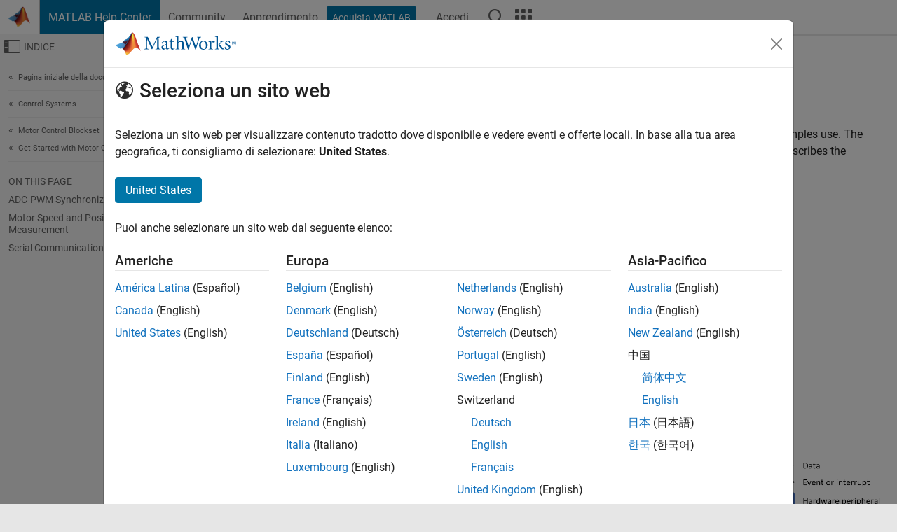

--- FILE ---
content_type: application/x-javascript;charset=utf-8
request_url: https://smetrics.mathworks.com/id?d_visid_ver=5.2.0&d_fieldgroup=A&mcorgid=B1441C8B533095C00A490D4D%40AdobeOrg&mid=91036281897531017104861340356341855305&ts=1769441310239
body_size: -35
content:
{"mid":"91036281897531017104861340356341855305"}